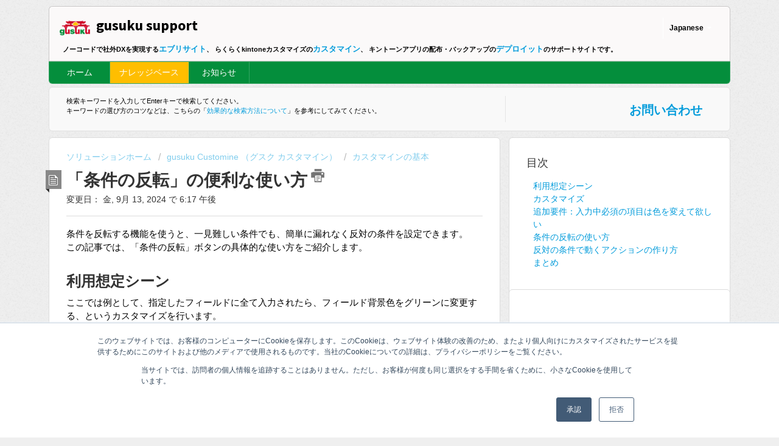

--- FILE ---
content_type: text/html; charset=utf-8
request_url: https://support.gusuku.io/ja-JP/support/solutions/articles/36000165163-%E3%80%8C%E6%9D%A1%E4%BB%B6%E3%81%AE%E5%8F%8D%E8%BB%A2%E3%80%8D%E3%81%AE%E4%BE%BF%E5%88%A9%E3%81%AA%E4%BD%BF%E3%81%84%E6%96%B9
body_size: 11465
content:
<!DOCTYPE html>
       
        <!--[if lt IE 7]><html class="no-js ie6 dew-dsm-theme " lang="ja-JP" dir="ltr" data-date-format="us"><![endif]-->       
        <!--[if IE 7]><html class="no-js ie7 dew-dsm-theme " lang="ja-JP" dir="ltr" data-date-format="us"><![endif]-->       
        <!--[if IE 8]><html class="no-js ie8 dew-dsm-theme " lang="ja-JP" dir="ltr" data-date-format="us"><![endif]-->       
        <!--[if IE 9]><html class="no-js ie9 dew-dsm-theme " lang="ja-JP" dir="ltr" data-date-format="us"><![endif]-->       
        <!--[if IE 10]><html class="no-js ie10 dew-dsm-theme " lang="ja-JP" dir="ltr" data-date-format="us"><![endif]-->       
        <!--[if (gt IE 10)|!(IE)]><!--><html class="no-js  dew-dsm-theme " lang="ja-JP" dir="ltr" data-date-format="us"><!--<![endif]-->
	<head>
		
		<!-- Title for the page -->
<title> 「条件の反転」の便利な使い方 : gusuku support </title>

<!-- Meta information -->

      <meta charset="utf-8" />
      <meta http-equiv="X-UA-Compatible" content="IE=edge,chrome=1" />
      <meta name="description" content= "" />
      <meta name="author" content= "" />
       <meta property="og:title" content="「条件の反転」の便利な使い方" />  <meta property="og:url" content="https://support.gusuku.io/ja-JP/support/solutions/articles/36000165163-%E3%80%8C%E6%9D%A1%E4%BB%B6%E3%81%AE%E5%8F%8D%E8%BB%A2%E3%80%8D%E3%81%AE%E4%BE%BF%E5%88%A9%E3%81%AA%E4%BD%BF%E3%81%84%E6%96%B9" />  <meta property="og:description" content=" 条件を反転する機能を使うと、一見難しい条件でも、簡単に漏れなく反対の条件を設定できます。  この記事では、「条件の反転」ボタンの具体的な使い方をご紹介します。     利用想定シーン  ここでは例として、指定したフィールドに全て入力されたら、フィールド背景色をグリーンに変更する、というカスタマイズを行います。     完成例は次の通りです。       カスタマイズ  上のカスタマイズは、次の1アクションで実現できます。  やること「フィールド背景色を変更する」と、条件「フィールドの値を..." />  <meta property="og:image" content="https://s3.amazonaws.com/cdn.freshdesk.com/data/helpdesk/attachments/production/36001001588/logo/Tg5rxYN5R5zZPu_AccfC4LBZqkwKDoxS6g.png?X-Amz-Algorithm=AWS4-HMAC-SHA256&amp;amp;X-Amz-Credential=AKIAS6FNSMY2XLZULJPI%2F20260119%2Fus-east-1%2Fs3%2Faws4_request&amp;amp;X-Amz-Date=20260119T094303Z&amp;amp;X-Amz-Expires=604800&amp;amp;X-Amz-SignedHeaders=host&amp;amp;X-Amz-Signature=9883757d05d1306d3e31f5913a5305c523857f7d9ddb0e2d5028bd2d0e3801c4" />  <meta property="og:site_name" content="gusuku support" />  <meta property="og:type" content="article" />  <meta name="twitter:title" content="「条件の反転」の便利な使い方" />  <meta name="twitter:url" content="https://support.gusuku.io/ja-JP/support/solutions/articles/36000165163-%E3%80%8C%E6%9D%A1%E4%BB%B6%E3%81%AE%E5%8F%8D%E8%BB%A2%E3%80%8D%E3%81%AE%E4%BE%BF%E5%88%A9%E3%81%AA%E4%BD%BF%E3%81%84%E6%96%B9" />  <meta name="twitter:description" content=" 条件を反転する機能を使うと、一見難しい条件でも、簡単に漏れなく反対の条件を設定できます。  この記事では、「条件の反転」ボタンの具体的な使い方をご紹介します。     利用想定シーン  ここでは例として、指定したフィールドに全て入力されたら、フィールド背景色をグリーンに変更する、というカスタマイズを行います。     完成例は次の通りです。       カスタマイズ  上のカスタマイズは、次の1アクションで実現できます。  やること「フィールド背景色を変更する」と、条件「フィールドの値を..." />  <meta name="twitter:image" content="https://s3.amazonaws.com/cdn.freshdesk.com/data/helpdesk/attachments/production/36001001588/logo/Tg5rxYN5R5zZPu_AccfC4LBZqkwKDoxS6g.png?X-Amz-Algorithm=AWS4-HMAC-SHA256&amp;amp;X-Amz-Credential=AKIAS6FNSMY2XLZULJPI%2F20260119%2Fus-east-1%2Fs3%2Faws4_request&amp;amp;X-Amz-Date=20260119T094303Z&amp;amp;X-Amz-Expires=604800&amp;amp;X-Amz-SignedHeaders=host&amp;amp;X-Amz-Signature=9883757d05d1306d3e31f5913a5305c523857f7d9ddb0e2d5028bd2d0e3801c4" />  <meta name="twitter:card" content="summary" />  <link rel="canonical" href="https://support.gusuku.io/ja-JP/support/solutions/articles/36000165163-%E3%80%8C%E6%9D%A1%E4%BB%B6%E3%81%AE%E5%8F%8D%E8%BB%A2%E3%80%8D%E3%81%AE%E4%BE%BF%E5%88%A9%E3%81%AA%E4%BD%BF%E3%81%84%E6%96%B9" />  <link rel='alternate' hreflang="en" href="https://support.gusuku.io/en/support/solutions/articles/36000165163-%E3%80%8C%E6%9D%A1%E4%BB%B6%E3%81%AE%E5%8F%8D%E8%BB%A2%E3%80%8D%E3%81%AE%E4%BE%BF%E5%88%A9%E3%81%AA%E4%BD%BF%E3%81%84%E6%96%B9"/>  <link rel='alternate' hreflang="ja-JP" href="https://support.gusuku.io/ja-JP/support/solutions/articles/36000165163-%E3%80%8C%E6%9D%A1%E4%BB%B6%E3%81%AE%E5%8F%8D%E8%BB%A2%E3%80%8D%E3%81%AE%E4%BE%BF%E5%88%A9%E3%81%AA%E4%BD%BF%E3%81%84%E6%96%B9"/> 

<!-- Responsive setting -->
<link rel="apple-touch-icon" href="https://s3.amazonaws.com/cdn.freshdesk.com/data/helpdesk/attachments/production/36001001577/fav_icon/4_oAzTT4phkSIrBxhlcg0_3RdZVHNIlGog.ico" />
        <link rel="apple-touch-icon" sizes="72x72" href="https://s3.amazonaws.com/cdn.freshdesk.com/data/helpdesk/attachments/production/36001001577/fav_icon/4_oAzTT4phkSIrBxhlcg0_3RdZVHNIlGog.ico" />
        <link rel="apple-touch-icon" sizes="114x114" href="https://s3.amazonaws.com/cdn.freshdesk.com/data/helpdesk/attachments/production/36001001577/fav_icon/4_oAzTT4phkSIrBxhlcg0_3RdZVHNIlGog.ico" />
        <link rel="apple-touch-icon" sizes="144x144" href="https://s3.amazonaws.com/cdn.freshdesk.com/data/helpdesk/attachments/production/36001001577/fav_icon/4_oAzTT4phkSIrBxhlcg0_3RdZVHNIlGog.ico" />
        <meta name="viewport" content="width=device-width, initial-scale=1.0, maximum-scale=5.0, user-scalable=yes" /> 

<script type="text/javascript">
	window.hsConversationsSettings = {
		loadImmediately: false
	};
</script>
<script type="text/javascript" id="hs-script-loader" async defer src="//js.hs-scripts.com/9378635.js"></script>

<!-- Google Tag Manager -->
<script>(function(w,d,s,l,i){w[l]=w[l]||[];w[l].push({'gtm.start':
new Date().getTime(),event:'gtm.js'});var f=d.getElementsByTagName(s)[0],
j=d.createElement(s),dl=l!='dataLayer'?'&l='+l:'';j.async=true;j.src=
'https://www.googletagmanager.com/gtm.js?id='+i+dl;f.parentNode.insertBefore(j,f);
})(window,document,'script','dataLayer','GTM-NH78ZSG');</script>
<!-- End Google Tag Manager -->

		
		<!-- Adding meta tag for CSRF token -->
		<meta name="csrf-param" content="authenticity_token" />
<meta name="csrf-token" content="lLuiO/Wd24xpclw3/ifPZjv2y1qk/JTIX46zWyfjO0+1R2gaBdjgYrMGcxLO9m66w2ksNSfwO9dKXTHEdGN4xA==" />
		<!-- End meta tag for CSRF token -->
		
		<!-- Fav icon for portal -->
		<link rel='shortcut icon' href='https://s3.amazonaws.com/cdn.freshdesk.com/data/helpdesk/attachments/production/36001001577/fav_icon/4_oAzTT4phkSIrBxhlcg0_3RdZVHNIlGog.ico' />

		<!-- Base stylesheet -->
 
		<link rel="stylesheet" media="print" href="https://assets4.freshdesk.com/assets/cdn/portal_print-6e04b27f27ab27faab81f917d275d593fa892ce13150854024baaf983b3f4326.css" />
	  		<link rel="stylesheet" media="screen" href="https://assets7.freshdesk.com/assets/cdn/portal_utils-f2a9170fce2711ae2a03e789faa77a7e486ec308a2367d6dead6c9890a756cfa.css" />

		
		<!-- Theme stylesheet -->

		<link href="/support/theme.css?v=4&amp;d=1767861601" media="screen" rel="stylesheet" type="text/css">

		<!-- Google font url if present -->
		<link href='https://fonts.googleapis.com/css?family=Source+Sans+Pro:regular,italic,600,700,700italic' rel='stylesheet' type='text/css' nonce='qWWczPC/fQDh8vCrxVqofw=='>

		<!-- Including default portal based script framework at the top -->
		<script src="https://assets7.freshdesk.com/assets/cdn/portal_head_v2-d07ff5985065d4b2f2826fdbbaef7df41eb75e17b915635bf0413a6bc12fd7b7.js"></script>
		<!-- Including syntexhighlighter for portal -->
		<script src="https://assets10.freshdesk.com/assets/cdn/prism-841b9ba9ca7f9e1bc3cdfdd4583524f65913717a3ab77714a45dd2921531a402.js"></script>

		    <!-- Google tag (gtag.js) -->
	<script async src='https://www.googletagmanager.com/gtag/js?id=UA-24363556-13' nonce="qWWczPC/fQDh8vCrxVqofw=="></script>
	<script nonce="qWWczPC/fQDh8vCrxVqofw==">
	  window.dataLayer = window.dataLayer || [];
	  function gtag(){dataLayer.push(arguments);}
	  gtag('js', new Date());
	  gtag('config', 'UA-24363556-13');
	</script>


		<!-- Access portal settings information via javascript -->
		 <script type="text/javascript">     var portal = {"language":"ja-JP","name":"gusuku support","contact_info":"","current_page_name":"article_view","current_tab":"solutions","vault_service":{"url":"https://vault-service.freshworks.com/data","max_try":2,"product_name":"fd"},"current_account_id":837751,"preferences":{"bg_color":"#efefef","header_color":"#fbf9f9","help_center_color":"#f9f9f9","footer_color":"#777777","tab_color":"#048e3c","tab_hover_color":"#ffbe00","btn_background":"#ffffff","btn_primary_background":"#6c6a6a","baseFont":"Helvetica Neue","textColor":"#333333","headingsFont":"Source Sans Pro","headingsColor":"#333333","linkColor":"#049cdb","linkColorHover":"#036690","inputFocusRingColor":"#f4af1a","nonResponsive":"false"},"image_placeholders":{"spacer":"https://assets1.freshdesk.com/assets/misc/spacer.gif","profile_thumb":"https://assets1.freshdesk.com/assets/misc/profile_blank_thumb-4a7b26415585aebbd79863bd5497100b1ea52bab8df8db7a1aecae4da879fd96.jpg","profile_medium":"https://assets4.freshdesk.com/assets/misc/profile_blank_medium-1dfbfbae68bb67de0258044a99f62e94144f1cc34efeea73e3fb85fe51bc1a2c.jpg"},"falcon_portal_theme":false,"current_object_id":36000165163};     var attachment_size = 20;     var blocked_extensions = "";     var allowed_extensions = "";     var store = { 
        ticket: {},
        portalLaunchParty: {} };    store.portalLaunchParty.ticketFragmentsEnabled = false;    store.pod = "us-east-1";    store.region = "US"; </script> 


			
	</head>
	<body>
            	
		
		
		<div class="page">
	
	<header class="banner">
		<div class="banner-wrapper">
			<div class="banner-title">
				<a href="/ja-JP/support/home"class='portal-logo'><span class="portal-img"><i></i>
                    <img src='https://s3.amazonaws.com/cdn.freshdesk.com/data/helpdesk/attachments/production/36001001588/logo/Tg5rxYN5R5zZPu_AccfC4LBZqkwKDoxS6g.png' alt="ロゴ"
                        onerror="default_image_error(this)" data-type="logo" />
                 </span></a>
				<h2 class="ellipsis heading notranslate">gusuku support</h2>
              <h1 style="
    font-size: 11px;
    line-height: 13px;
    margin-top: 15px;
    width: 90vw;
                         ">ノーコードで社外DXを実現する<a href="https://everysite.gusuku.io/" target="_blank" style="color: #049cdb;">エブリサイト</a>、
らくらくkintoneカスタマイズの<a href="https://customine.gusuku.io/" target="_blank" style="color: #049cdb;">カスタマイン</a>、
キントーンアプリの配布・バックアップの<a href="https://deploit.gusuku.io/" target="_blank" style="color: #049cdb;" class="notranslate">デプロイット</a>のサポートサイトです。</h1>

			</div>
			<nav class="banner-nav">
				<div class="banner-language-selector pull-right" data-tabs="tabs"
                data-toggle='tooltip' data-placement="bottom" title=""><ul class="language-options" role="tablist"><li class="dropdown"><h5 class="dropdown-toggle" data-toggle="dropdown"><span>Japanese</span><span class="caret"></span></h5><ul class="dropdown-menu " role="menu" aria-labelledby="dropdownMenu"><li><a class="active" tabindex="-1" href="/ja-JP/support/solutions/articles/36000165163-%E3%80%8C%E6%9D%A1%E4%BB%B6%E3%81%AE%E5%8F%8D%E8%BB%A2%E3%80%8D%E3%81%AE%E4%BE%BF%E5%88%A9%E3%81%AA%E4%BD%BF%E3%81%84%E6%96%B9"><span class='icon-dd-tick-dark'></span>Japanese </a></li><li><a class="" tabindex="-1" href="/en/support/solutions/articles/36000165163-%E3%80%8C%E6%9D%A1%E4%BB%B6%E3%81%AE%E5%8F%8D%E8%BB%A2%E3%80%8D%E3%81%AE%E4%BE%BF%E5%88%A9%E3%81%AA%E4%BD%BF%E3%81%84%E6%96%B9">English</a></li></ul></li></ul></div>
			</nav>
		</div>
	</header>
	<nav class="page-tabs" >
		
			<a data-toggle-dom="#header-tabs" href="#" data-animated="true" class="mobile-icon-nav-menu show-in-mobile"></a>
			<div class="nav-link" id="header-tabs">
				
					
						<a href="/ja-JP/support/home" class="" data-name="ホーム">ホーム</a>
					
				
					
						<a href="/ja-JP/support/solutions" class="active" data-name="ソリューション">ソリューション</a>
					
				
					
						<a href="/ja-JP/support/discussions" class="" data-name="フォーラム">フォーラム</a>
					
				
			</div>
		
<script type='text/javascript'>
  jQuery('#header-tabs a[data-name="ソリューション"]').text("ナレッジベース")
  jQuery('#header-tabs a[data-name="フォーラム"]').text("お知らせ")
</script>
	</nav>

	
	<!-- Search and page links for the page -->
	
		<section class="help-center rounded-6">	

<!-- gusuku-search -->
          <div class="hc-search">

<script defer="" src="https://docs-customine.gusuku.io/js/gusuku-search-1.2.0.js"></script>

	<div id="gusuku-searchbox" data-index="docs,support,youtube,evdocs" data-invite2chat="false" data-mode="popup" data-inputwidth="600px" data-inputheight="48px" data-size="10" data-truncate="100">
	</div>
	<script id="gusuku-search-result-template" type="x-tmpl-mustache">
      
		{{#total}}<p>{{total}}件ヒットしました。</p>{{/total}}
		<ul>
			{{#hits}}
             <li style="padding-bottom: 10px;">
				{{#thumbnail_default}}
				<div style="height: 100px; padding: 10px 0 10px 0">
					<a href="{{uri}}" target="_blank">
						<img src="{{thumbnail_default}}" style="float: left; padding-right: 10px;">
					</a>
				{{/thumbnail_default}}

                <a href="{{uri}}">{{title}}</a><br>
              <span style="font-size: 12px; color: gray;">{{uri}}</span><br>
			{{content}}...

            {{#thumbnail_default}}
				</div>
			{{/thumbnail_default}}
			</li>
			{{/hits}}
		</ul>
		{{^hits}}{{^reason}}
			<p>キーワードに合うページが見つかりませんでした。</p>
			<p style="font-weight: bold;">ですが、私達サポートチームに直接ご相談頂ければ、お悩みを解決出来る可能性はあります。<br>
			営業時間内であればすぐお返事いたします。カスタマイズ画面右下のチャットサポートまでお気軽にどうぞ！</p>
        {{/reason}}{{/hits}}
		{{#reason}}<p style="color: crimson;font-size: 12px;">{{reason}}</p>{{/reason}}
        
	</script>
	<div id="gusuku-searchbox-hits">
	</div>
    <p style="font-size: 11px; line-height: 1.5;">検索キーワードを入力してEnterキーで検索してください。<br>
キーワードの選び方のコツなどは、こちらの「<a data-gsrel="nofollow" href="/ja-JP/support/solutions/articles/36000254245">効果的な検索方法について</a>」を参考にしてみてください。</p>

			</div>
			<div style="text-align: right;" class="hc-nav ">				
              <h3><a href="/ja-JP/support/login">お問い合わせ</a></h3>
			</div>

          
		</section>
	

	<!-- Notification Messages -->
	 <div class="alert alert-with-close notice hide" id="noticeajax"></div> 

	<div class="c-wrapper">		
		<section class="main content rounded-6 min-height-on-desktop fc-article-show" id="article-show-36000165163">
	<div class="breadcrumb">
		<a href="/ja-JP/support/solutions"> ソリューションホーム </a>
		<a href="/ja-JP/support/solutions/36000109005">gusuku Customine （グスク カスタマイン）</a>
		<a href="/ja-JP/support/solutions/folders/36000168440">カスタマインの基本</a>
	</div>
	<b class="page-stamp page-stamp-article">
		<b class="icon-page-article"></b>
	</b>

	<h1 class="heading">「条件の反転」の便利な使い方
		<a href="javascript:print();" class="icon-print solution-print-icon" title="この記事を印刷"></a>
	</h1>
	
	<p>変更日： 金, 9月 13, 2024 で  6:17 午後</p>

<div id="google_translate_element"></div><script type="text/javascript">
function googleTranslateElementInit() {
  new google.translate.TranslateElement({pageLanguage: 'en', includedLanguages: 'en,ja', layout: google.translate.TranslateElement.InlineLayout.SIMPLE, autoDisplay: false, multilanguagePage: true, gaTrack: true, gaId: 'UA-24363556-13'}, 'google_translate_element');
}
</script><script type="text/javascript" src="//translate.google.com/translate_a/element.js?cb=googleTranslateElementInit"></script>


	<hr />
	

	<article class="article-body" id="article-body" rel="image-enlarge">
		<p dir="ltr" style="line-height: 1.38; margin-bottom: 0pt;"><span style="font-size: 11pt; font-family: Arial, sans-serif; color: rgb(0, 0, 0); font-weight: 400;">条件を反転する機能を使うと、一見難しい条件でも、簡単に漏れなく反対の条件を設定できます。</span></p><p dir="ltr" style="line-height: 1.38; margin-bottom: 0pt;"><span style="font-size: 11pt; font-family: Arial, sans-serif; color: rgb(0, 0, 0); font-weight: 400;">この記事では、「条件の反転」ボタンの具体的な使い方をご紹介します。</span></p><p><br></p><h2 dir="ltr" style="line-height: 1.38; margin-bottom: 6pt;"><span style="font-size: 16pt; font-family: Arial, sans-serif; color: rgb(0, 0, 0); font-weight: 400;">利用想定シーン</span></h2><p dir="ltr" style="line-height: 1.38; margin-bottom: 0pt;"><span style="font-size: 11pt; font-family: Arial, sans-serif; color: rgb(0, 0, 0); font-weight: 400;">ここでは例として、指定したフィールドに全て入力されたら、フィールド背景色をグリーンに変更する、というカスタマイズを行います。</span></p><p><br></p><p dir="ltr" style="line-height: 1.38; margin-bottom: 0pt;"><span style="font-size: 11pt; font-family: Arial, sans-serif; color: rgb(0, 0, 0); font-weight: 400;">完成例は次の通りです。</span></p><p dir="ltr" style="line-height: 1.38; margin-bottom: 0pt;"><span style="font-size: 11pt; font-family: Arial, sans-serif; color: rgb(0, 0, 0); font-weight: 400;"><span style="border:none;display:inline-block;overflow:hidden;width:602px;height:185px;"><img src="https://s3.amazonaws.com/cdn.freshdesk.com/data/helpdesk/attachments/production/36205234458/original/fd2rqbwJj91T5vSulPD6xQZKHw3ZmcL2YQ.png?1726218946" width="602" height="185" class="fr-fic fr-dii" data-attachment="[object Object]" data-id="36205234458" style="max-width: 100%;"></span></span></p><p><br></p><h2 dir="ltr" style="line-height: 1.38; margin-bottom: 6pt;"><span style="font-size: 16pt; font-family: Arial, sans-serif; color: rgb(0, 0, 0); font-weight: 400;">カスタマイズ</span></h2><p dir="ltr" style="line-height: 1.38; margin-bottom: 0pt;"><span style="font-size: 11pt; font-family: Arial, sans-serif; color: rgb(0, 0, 0); font-weight: 400;">上のカスタマイズは、次の1アクションで実現できます。</span></p><p dir="ltr" style="line-height: 1.38; margin-bottom: 0pt;"><span style="font-size: 11pt; font-family: Arial, sans-serif; color: rgb(0, 0, 0); font-weight: 400;">やること「</span><a href="https://docs-customine.gusuku.io/ja/actions/other_ui/change_field_color/"><span style="font-size: 11pt; font-family: Arial, sans-serif; color: rgb(17, 85, 204); font-weight: 400; text-decoration-skip-ink: none;">フィールド背景色を変更する</span></a><span style="font-size: 11pt; font-family: Arial, sans-serif; color: rgb(0, 0, 0); font-weight: 400;">」と、条件「</span><a href="https://docs-customine.gusuku.io/ja/conditions/condition_event/when_field_change/"><span style="font-size: 11pt; font-family: Arial, sans-serif; color: rgb(17, 85, 204); font-weight: 400; text-decoration-skip-ink: none;">フィールドの値を編集して値が変わった時</span></a><span style="font-size: 11pt; font-family: Arial, sans-serif; color: rgb(0, 0, 0); font-weight: 400;">」、「</span><a href="https://docs-customine.gusuku.io/ja/conditions/condition_field/fields_and_condition/"><span style="font-size: 11pt; font-family: Arial, sans-serif; color: rgb(17, 85, 204); font-weight: 400; text-decoration-skip-ink: none;">複数フィールドが全て同じ条件を満たすならば</span></a><span style="font-size: 11pt; font-family: Arial, sans-serif; color: rgb(0, 0, 0); font-weight: 400;">」を用います。</span></p><p dir="ltr" style="line-height: 1.38; margin-bottom: 0pt;"><span style="font-size: 11pt; font-family: Arial, sans-serif; color: rgb(0, 0, 0); font-weight: 400;"><span style="border:none;display:inline-block;overflow:hidden;width:602px;height:200px;"><img src="https://s3.amazonaws.com/cdn.freshdesk.com/data/helpdesk/attachments/production/36205234470/original/P_PxzRNCejRztlVq3sVTAqrot6lCIoLRhQ.png?1726218947" width="602" height="200" class="fr-fic fr-dii" data-attachment="[object Object]" data-id="36205234470" style="max-width: 100%;"></span></span></p><p><br></p><h2 dir="ltr" style="line-height: 1.38; margin-bottom: 6pt;"><span style="font-size: 16pt; font-family: Arial, sans-serif; color: rgb(0, 0, 0); font-weight: 400;">追加要件：入力中必須の項目は色を変えて欲しい</span></h2><p dir="ltr" style="line-height: 1.38; margin-bottom: 0pt;"><span style="font-size: 11pt; font-family: Arial, sans-serif; color: rgb(0, 0, 0); font-weight: 400;">このカスタマイズを行ったあと、アプリ利用者から「入力し忘れるといけないので、入力中に必須なところは色を変えてくれないか？」という要望が来たとします。</span></p><p><br></p><p dir="ltr" style="line-height: 1.38; margin-bottom: 0pt;"><span style="font-size: 11pt; font-family: Arial, sans-serif; color: rgb(0, 0, 0); font-weight: 400;">具体的な例でいうと次のような状態です。</span></p><p dir="ltr" style="line-height: 1.38; margin-bottom: 0pt;"><span style="font-size: 11pt; font-family: Arial, sans-serif; color: rgb(0, 0, 0); font-weight: 400;"><span style="border:none;display:inline-block;overflow:hidden;width:602px;height:181px;"><img src="https://s3.amazonaws.com/cdn.freshdesk.com/data/helpdesk/attachments/production/36205234459/original/wqEqNLu7JA8auoDPBftoaPrf4-fPh0zk9Q.png?1726218946" width="602" height="181" class="fr-fic fr-dii" data-attachment="[object Object]" data-id="36205234459" style="max-width: 100%;"></span></span></p><p><br></p><p dir="ltr" style="line-height: 1.38; margin-bottom: 0pt;"><span style="font-size: 11pt; font-family: Arial, sans-serif; color: rgb(0, 0, 0); font-weight: 400;">これを実現するには、先ほど作成した「指定したフィールドに全て入力されたら、フィールド背景色を緑色に変更する」というカスタマイズに対し全く反対の条件で、別の色を塗るというものを実現することになります。</span></p><p><br></p><p dir="ltr" style="line-height: 1.38; margin-bottom: 0pt;"><span style="font-size: 11pt; font-family: Arial, sans-serif; color: rgb(0, 0, 0); font-weight: 400;">実現方法については色々ありますが、こういったケースを実現するには「条件の反転」機能を利用すると便利です。</span></p><p><br></p><h2 dir="ltr" style="line-height: 1.38; margin-bottom: 6pt;"><span style="font-size: 16pt; font-family: Arial, sans-serif; color: rgb(0, 0, 0); font-weight: 400;">条件の反転の使い方</span></h2><p dir="ltr" style="line-height: 1.38; margin-bottom: 0pt;"><span style="font-size: 11pt; font-family: Arial, sans-serif; color: rgb(0, 0, 0); font-weight: 400;">条件の反転は、条件の右側にある反転ボタン(緑の回転矢印ボタン)をクリックすると設定でき、クリックするごとに条件が反転します。</span></p><p dir="ltr" style="line-height: 1.38; margin-bottom: 0pt;"><span style="font-size: 11pt; font-family: Arial, sans-serif; color: rgb(0, 0, 0); font-weight: 400;"><span style="border:none;display:inline-block;overflow:hidden;width:602px;height:161px;"><img src="https://s3.amazonaws.com/cdn.freshdesk.com/data/helpdesk/attachments/production/36205234467/original/RS2iNWOMpbW7CZddADZ0Xp7lDLIxh3Lozg.png?1726218946" width="602" height="161" class="fr-fic fr-dii" data-attachment="[object Object]" data-id="36205234467" style="max-width: 100%;"></span></span></p><p><br></p><p dir="ltr" style="line-height: 1.38; margin-bottom: 0pt;"><span style="font-size: 11pt; font-family: Arial, sans-serif; color: rgb(0, 0, 0); font-weight: 400;">今回は、この条件の反転を使ってカスタマイズを実現しましょう。</span></p><p><br></p><h2 dir="ltr" style="line-height: 1.38; margin-bottom: 6pt;"><span style="font-size: 16pt; font-family: Arial, sans-serif; color: rgb(0, 0, 0); font-weight: 400;">反対の条件で動くアクションの作り方</span></h2><p dir="ltr" style="line-height: 1.38; margin-bottom: 0pt;"><span style="font-size: 11pt; font-family: Arial, sans-serif; color: rgb(0, 0, 0); font-weight: 400;">まずは、現在のアクションを複製します。これは、アクション右上のメニューから「アクションを複製」を選ぶと複製できます。</span></p><p dir="ltr" style="line-height: 1.38; margin-bottom: 0pt;"><span style="font-size: 11pt; font-family: Arial, sans-serif; color: rgb(0, 0, 0); font-weight: 400;"><span style="border:none;display:inline-block;overflow:hidden;width:602px;height:241px;"><img src="https://s3.amazonaws.com/cdn.freshdesk.com/data/helpdesk/attachments/production/36205234469/original/RUBCOmA8v5uxqDYvD1YjAvrXlvv4Vv2niA.png?1726218947" width="602" height="241" class="fr-fic fr-dii" data-attachment="[object Object]" data-id="36205234469" style="max-width: 100%;"></span></span></p><p><br></p><p dir="ltr" style="line-height: 1.38; margin-bottom: 0pt;"><span style="font-size: 11pt; font-family: Arial, sans-serif; color: rgb(0, 0, 0); font-weight: 400;">次に、コピーしたアクションの追加条件（2つ目の条件）を反転します。名前が「複数フィールドのうち条件を満たさないものが１つ以上あるならば」になったことを確認してください。</span></p><p dir="ltr" style="line-height: 1.38; margin-bottom: 0pt;"><span style="font-size: 11pt; font-family: Arial, sans-serif; color: rgb(0, 0, 0); font-weight: 400;">最後に、やること「フィールド背景色を変更する」の色を赤く設定します。</span></p><p dir="ltr" style="line-height: 1.38; margin-bottom: 0pt;"><span style="font-size: 11pt; font-family: Arial, sans-serif; color: rgb(0, 0, 0); font-weight: 400;">これで完成です。</span></p><p><br></p><p dir="ltr" style="line-height: 1.38; margin-bottom: 0pt;"><span style="font-size: 11pt; font-family: Arial, sans-serif; color: rgb(0, 0, 0); font-weight: 400;">最終的には次の様なカスタマイズになります。</span></p><p dir="ltr" style="line-height: 1.38; margin-bottom: 0pt;"><span style="font-size: 11pt; font-family: Arial, sans-serif; color: rgb(0, 0, 0); font-weight: 400;"><span style="border:none;display:inline-block;overflow:hidden;width:602px;height:300px;"><img src="https://s3.amazonaws.com/cdn.freshdesk.com/data/helpdesk/attachments/production/36205234471/original/R2ykygKhJVoNU4xWyRbl1VfHRqJVVH1e7A.png?1726218947" width="602" height="300" class="fr-fic fr-dii" data-attachment="[object Object]" data-id="36205234471" style="max-width: 100%;"></span></span></p><p><br></p><p dir="ltr" style="line-height: 1.38; margin-bottom: 0pt;"><span style="font-size: 11pt; font-family: Arial, sans-serif; color: rgb(0, 0, 0); font-weight: 400;">このアクションによって、指定のフィールドを入力中に、未入力の項目があった場合には、フィールド背景色が赤くなります。</span></p><p dir="ltr" style="line-height: 1.38; margin-bottom: 0pt;"><span style="font-size: 11pt; font-family: Arial, sans-serif; color: rgb(0, 0, 0); font-weight: 400;">文章ですと条件が非常に複雑に思えるかもしれませんが、条件の反転を使えば簡単に反対の条件を設定することが出来ます。ぜひお試しください。</span></p><p><br></p><h2 dir="ltr" style="line-height: 1.38; margin-bottom: 6pt;"><span style="font-size: 16pt; font-family: Arial, sans-serif; color: rgb(0, 0, 0); font-weight: 400;">まとめ</span></h2><p dir="ltr" style="line-height: 1.38; margin-bottom: 0pt;"><span style="font-size: 11pt; font-family: Arial, sans-serif; color: rgb(0, 0, 0); font-weight: 400;">今回は「条件の反転」機能の便利な使い方をご紹介しました。</span></p><p><br></p><p dir="ltr" style="line-height: 1.38; margin-bottom: 0pt;"><span style="font-size: 11pt; font-family: Arial, sans-serif; color: rgb(0, 0, 0); font-weight: 400;">もちろん、この機能を使わなくても反対の条件を自分で検討し設定し、様々な条件設定を実現する事はできます。</span></p><p><br></p><p dir="ltr" style="line-height: 1.38; margin-bottom: 0pt;"><span style="font-size: 11pt; font-family: Arial, sans-serif; color: rgb(0, 0, 0); font-weight: 400;">ただ、複雑な条件や複数のフィールドが入ってくると、条件を間違えたりする可能性もありますので、このような「条件の反転」をうまく使って、楽にカスタマイズを作成していただければと思います。</span></p><p><br></p><p dir="ltr" style="line-height: 1.38; margin-bottom: 0pt;"><a href="https://docs-customine.gusuku.io/ja/"><span style="font-size: 11pt; font-family: Arial, sans-serif; color: rgb(17, 85, 204); font-weight: 400; text-decoration-skip-ink: none;">Customineドキュメント</span></a><span style="font-size: 11pt; font-family: Arial, sans-serif; color: rgb(0, 0, 0); font-weight: 400;">や</span><a href="https://support.gusuku.io/ja-JP/support/home"><span style="font-size: 11pt; font-family: Arial, sans-serif; color: rgb(17, 85, 204); font-weight: 400; text-decoration-skip-ink: none;">サポートページ</span></a><span style="font-size: 11pt; font-family: Arial, sans-serif; color: rgb(0, 0, 0); font-weight: 400;">もぜひご活用ください。</span></p><p dir="ltr" style="line-height: 1.38; margin-bottom: 0pt;"><span style="font-size: 11pt; font-family: Arial, sans-serif; color: rgb(0, 0, 0); font-weight: 400;">また、ご不明点等ございましたら、</span><a href="https://support.gusuku.io/ja-JP/support/solutions/articles/36000216556"><span style="font-size: 11pt; font-family: Arial, sans-serif; color: rgb(17, 85, 204); font-weight: 400; text-decoration-skip-ink: none;">チャット</span></a><span style="font-size: 11pt; font-family: Arial, sans-serif; color: rgb(0, 0, 0); font-weight: 400;">にてご質問ください！</span></p><p><br></p>
	</article>

	<hr />	
		

  <!--
		<p class="article-vote" id="voting-container" 
											data-user-id="" 
											data-article-id="36000165163"
											data-language="ja-JP">
										この回答は役に立ちましたか？<span data-href="/ja-JP/support/solutions/articles/36000165163/thumbs_up" class="vote-up a-link" id="article_thumbs_up" 
									data-remote="true" data-method="put" data-update="#voting-container" 
									data-user-id=""
									data-article-id="36000165163"
									data-language="ja-JP"
									data-update-with-message="お役に立てて嬉しいです。フィードバックありがとうございました。">
								はい</span><span class="vote-down-container"><span data-href="/ja-JP/support/solutions/articles/36000165163/thumbs_down" class="vote-down a-link" id="article_thumbs_down" 
									data-remote="true" data-method="put" data-update="#vote-feedback-form" 
									data-user-id=""
									data-article-id="36000165163"
									data-language="ja-JP"
									data-hide-dom="#voting-container" data-show-dom="#vote-feedback-container">
								いいえ</span></span></p><a class="hide a-link" id="vote-feedback-form-link" data-hide-dom="#vote-feedback-form-link" data-show-dom="#vote-feedback-container">フィードバックを送信</a><div id="vote-feedback-container"class="hide">	<div class="lead">お役に立てずに申し訳ございません。この記事を向上させるためにフィードバックをお願い致します。</div>	<div id="vote-feedback-form">		<div class="sloading loading-small loading-block"></div>	</div></div>
  -->
  
</section>
<section class="sidebar content rounded-6 fc-related-articles">

<script type="text/javascript">
    document.addEventListener('DOMContentLoaded', () => {
        const container = document.querySelector('#article-body');
        const heads = container.querySelectorAll('h1, h2, h3');
        if (heads && heads.length) {
            let contents = '';
            heads.forEach((head, i) => {
                const span = head.querySelectorAll('span');
                span.forEach((sp) => {
                    if (sp) {
                        sp.removeAttribute('style');
                    }
                })

                contents += `<dd><a href="#head${i}">${head.textContent}</a></dd>`;
                head.innerHTML += `<a id="head${i}"></a>`;
            })
            document.querySelector('#table-of-content').insertAdjacentHTML('afterend', `<dl>${contents}</dl>`);
        }
    });
</script>
<h3 class="list-lead" id="table-of-content">目次</h3>
</section>
<section class="sidebar content rounded-6 fc-related-articles">
	<div id="related_articles"><div class="cs-g-c"><section class="article-list"><h3 class="list-lead">関連記事</h3><ul rel="remote" 
			data-remote-url="/ja-JP/support/search/articles/36000165163/related_articles?container=related_articles&limit=10" 
			id="related-article-list"></ul></section></div></div>
</section>

	</div>

	
	<footer class="footer rounded-6" id="footer-tabs">
		<nav class="footer-links">
          <a href="https://www.r3it.com/" target="_blank">© R3 institute</a>
			
					
						<a href="/ja-JP/support/home" class="" data-name="ホーム">ホーム</a>
					
						<a href="/ja-JP/support/solutions" class="active" data-name="ソリューション">ソリューション</a>
					
						<a href="/ja-JP/support/discussions" class="" data-name="フォーラム">フォーラム</a>
					
			
<script type='text/javascript'>
  jQuery('#footer-tabs a[data-name="ソリューション"]').text("ナレッジベース")
  jQuery('#footer-tabs a[data-name="フォーラム"]').text("お知らせ")
</script>

			
			
		</nav>
	</footer>
	


</div>



			<script src="https://assets8.freshdesk.com/assets/cdn/portal_bottom-0fe88ce7f44d512c644a48fda3390ae66247caeea647e04d017015099f25db87.js"></script>

		<script src="https://assets1.freshdesk.com/assets/cdn/redactor-642f8cbfacb4c2762350a557838bbfaadec878d0d24e9a0d8dfe90b2533f0e5d.js"></script> 
		<script src="https://assets4.freshdesk.com/assets/cdn/lang/ja-jp-bbe23039737e012d23d5142af6755e05c96f4a50dbc0bb185ca2c41b0a796cd7.js"></script>
		<!-- for i18n-js translations -->
  		<script src="https://assets1.freshdesk.com/assets/cdn/i18n/portal/ja-JP-b3ed614ad9bb2d6d23421815765715f0b5cfa80094dd0774d71f60db35973ab9.js"></script>
		<!-- Including default portal based script at the bottom -->
		<script nonce="qWWczPC/fQDh8vCrxVqofw==">
//<![CDATA[
	
	jQuery(document).ready(function() {
					
		// Setting the locale for moment js
		moment.lang('ja-jp');

		var validation_meassages = {"required":"このフィールドは必須です。","remote":"このフィールドを修正してください。","email":"有効なメールアドレスを入力してください。","url":"有効なURLを入力してください。","date":"有効な日付を入力してください。","dateISO":"有効な日付を入力してください（ISO）。","number":"有効な番号を入力してください。","digits":"数字だけで入力してください。","creditcard":"有効なクレジットカード番号を入力してください。","equalTo":"同じ値を再度入力してください。","two_decimal_place_warning":"Value cannot have more than 2 decimal digits","integration_no_match":"一致するデータがありません...","select_atleast_one":"少なくとも 1 つのオプションを選択してください。","ember_method_name_reserved":"この名前は予約済みなので使用できません。別の名前を選択してください。"}	

		jQuery.extend(jQuery.validator.messages, validation_meassages );


		jQuery(".call_duration").each(function () {
			var format,time;
			if (jQuery(this).data("time") === undefined) { return; }
			if(jQuery(this).hasClass('freshcaller')){ return; }
			time = jQuery(this).data("time");
			if (time>=3600) {
			 format = "hh:mm:ss";
			} else {
				format = "mm:ss";
			}
			jQuery(this).html(time.toTime(format));
		});
	});

	// Shortcuts variables
	var Shortcuts = {"global":{"help":"?","save":"mod+return","cancel":"esc","search":"/","status_dialog":"mod+alt+return","save_cuctomization":"mod+shift+s"},"app_nav":{"dashboard":"g d","tickets":"g t","social":"g e","solutions":"g s","forums":"g f","customers":"g c","reports":"g r","admin":"g a","ticket_new":"g n","compose_email":"g m"},"pagination":{"previous":"alt+left","next":"alt+right","alt_previous":"j","alt_next":"k"},"ticket_list":{"ticket_show":"return","select":"x","select_all":"shift+x","search_view":"v","show_description":"space","unwatch":"w","delete":"#","pickup":"@","spam":"!","close":"~","silent_close":"alt+shift+`","undo":"z","reply":"r","forward":"f","add_note":"n","scenario":"s"},"ticket_detail":{"toggle_watcher":"w","reply":"r","forward":"f","add_note":"n","close":"~","silent_close":"alt+shift+`","add_time":"m","spam":"!","delete":"#","show_activities_toggle":"}","properties":"p","expand":"]","undo":"z","select_watcher":"shift+w","go_to_next":["j","down"],"go_to_previous":["k","up"],"scenario":"s","pickup":"@","collaboration":"d"},"social_stream":{"search":"s","go_to_next":["j","down"],"go_to_previous":["k","up"],"open_stream":["space","return"],"close":"esc","reply":"r","retweet":"shift+r"},"portal_customizations":{"preview":"mod+shift+p"},"discussions":{"toggle_following":"w","add_follower":"shift+w","reply_topic":"r"}};
	
	// Date formats
	var DATE_FORMATS = {"non_us":{"moment_date_with_week":"ddd, D MMM, YYYY","datepicker":"d M, yy","datepicker_escaped":"d M yy","datepicker_full_date":"D, d M, yy","mediumDate":"d MMM, yyyy"},"us":{"moment_date_with_week":"ddd, MMM D, YYYY","datepicker":"M d, yy","datepicker_escaped":"M d yy","datepicker_full_date":"D, M d, yy","mediumDate":"MMM d, yyyy"}};

	var lang = { 
		loadingText: "お待ちください...",
		viewAllTickets: "View all tickets"
	};


//]]>
</script> 

		

		<img src='/ja-JP/support/solutions/articles/36000165163-%E3%80%8C%E6%9D%A1%E4%BB%B6%E3%81%AE%E5%8F%8D%E8%BB%A2%E3%80%8D%E3%81%AE%E4%BE%BF%E5%88%A9%E3%81%AA%E4%BD%BF%E3%81%84%E6%96%B9/hit' alt='記事の表示回数' aria-hidden='true'/>
		<script type="text/javascript">
     		I18n.defaultLocale = "en";
     		I18n.locale = "ja-JP";
		</script>
			
    	


		<!-- Include dynamic input field script for signup and profile pages (Mint theme) -->

	</body>
</html>
